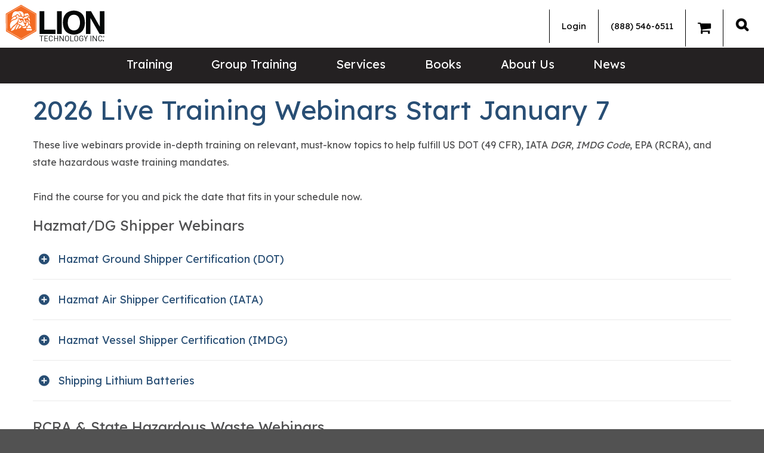

--- FILE ---
content_type: text/html; charset=utf-8
request_url: https://www.lion.com/upcoming-webinars
body_size: 10588
content:


<!DOCTYPE html>

<html lang="en">
<head>
    <meta name="viewport" content="width=device-width, initial-scale=1" />
    <meta charset="utf-8" />
    <!-- Buildtest -->
    
    
    <title>Upcoming Webinars | Lion Technology</title>
   
    <meta property="og:type" content="article" />
    <meta property="og:title" content="" />
    <meta property="og:description" content="" />
    <meta property="og:url" content="https://www.lion.com/upcoming-webinars" />
    <meta property="og:image" content="http://www.lion.com/Content/Images/LionLogo_WEB.png" />
    <meta name="twitter:card" content="summary_large_image" />
    <meta name="twitter:site" content="@liontechnology" />
    <meta name="twitter:title" content="" />
    <meta name="twitter:description" content="" />
    <meta name="twitter:image" content="http://www.lion.com/Content/Images/LionLogo_WEB.png" />

    <link rel="icon" href="/content/images/favicon.ico" type="image/x-icon" rel="shortcut icon" />

    <link rel="canonical" href="https://www.lion.com/upcoming-webinars" />

     <!-- Google Fonts -->
    
    <link rel="preconnect" href="https://fonts.googleapis.com">
    <link rel="preconnect" href="https://fonts.gstatic.com" crossorigin>
    <link rel="preload" crossorigin="anonymous" href="//fonts.googleapis.com/css2?family=Lexend:wght@400&display=optional" as="style">
    <link rel="stylesheet" href="//fonts.googleapis.com/css2?family=Lexend:wght@400&display=optional">
  
    <!-- Google Tag Manager -->
    <script>(function(w,d,s,l,i){w[l]=w[l]||[];w[l].push({'gtm.start':
    new Date().getTime(),event:'gtm.js'});var f=d.getElementsByTagName(s)[0],
    j=d.createElement(s),dl=l!='dataLayer'?'&l='+l:'';j.async=true;j.src=
    'https://www.googletagmanager.com/gtm.js?id='+i+dl;f.parentNode.insertBefore(j,f);
    })(window,document,'script','dataLayer','GTM-TCM96D');</script>
    <!-- End Google Tag Manager -->

    <!-- Google tag (gtag.js) -->
    <script async src="https://www.googletagmanager.com/gtag/js?id=UA-1162255-1"></script>
    <script>
      window.dataLayer = window.dataLayer || [];
      function gtag(){dataLayer.push(arguments);}
      gtag('js', new Date());

      gtag('config', 'UA-1162255-1');   // Universal Analytics property.
      gtag('config', 'G-2L147PEZQB');   // Google Analytics 4 property.
      gtag('config', 'AW-1061570103');  // Google Adwords property.
    </script>

    <!--MS TRACKING TAG -->
    <script>
      (function(w,d,t,r,u)
      {
        var f,n,i;
        w[u]=w[u]||[],f=function()
        {
          var o={ti:"45000052"}; 
          o.q=w[u],w[u]=new UET(o),w[u].push("pageLoad") 
        },
        n=d.createElement(t),n.src=r,n.async=1,n.onload=n.onreadystatechange=function()
        {
          var s=this.readyState;
          s&&s!=="loaded"&&s!=="complete"||(f(),n.onload=n.onreadystatechange=null)
        },
        i=d.getElementsByTagName(t)[0],i.parentNode.insertBefore(n,i)
      })
      (window,document,"script","//bat.bing.com/bat.js","uetq");
    </script>

   
     
    <!-- Bootstrap CSS -->
    <link rel="stylesheet" href="/Content/Styles/bootstrap-3.3.7.min.css" />

    <!-- Slick Stylesheet -->
    <link rel="stylesheet" href="/Content/Styles/Slick.css" media="print" onload="this.media='all'">
    <link rel="stylesheet" href="/Content/Styles/Slick-Theme.css" media="print" onload="this.media='all'">

    <!-- Font Awesome -->
    <link rel="stylesheet" href="/content/styles/font-awesome-4.7.0.min.css" />

    <!-- DatePicker -->
    <link rel="stylesheet" href="/Content/Styles/vendor.css" media="print" onload="this.media='all'">

    <link href="/Content/Styles/Site.css" rel="preload" onload="this.rel='stylesheet'" as="style" type="text/css" crossorigin="anonymous" />
 
    <link href="/_content/Kentico.Content.Web.Rcl/Content/Bundles/Public/systemPageComponents.min.css" rel="stylesheet" />


    <script src="/Scripts/slick-carousel-1.8.1.min.js" defer></script>
    <script type="text/javascript" src="/Scripts/stacktable.js" defer></script>

    <script src="/Scripts/vendor.js" defer></script>
    <script src="/Scripts/main.js?v=090122" defer></script>

     <!-- Hotjar Tracking Code for https://www.lion.com -->
    <script>
        (function(h,o,t,j,a,r){
            h.hj=h.hj||function(){(h.hj.q=h.hj.q||[]).push(arguments)};
            h._hjSettings={hjid:867812,hjsv:6};
            a=o.getElementsByTagName('head')[0];
            r=o.createElement('script');r.async=1;
            r.src=t+h._hjSettings.hjid+j+h._hjSettings.hjsv;
            a.appendChild(r);
        })(window,document,'https://static.hotjar.com/c/hotjar-','.js?sv=');
    </script>
</head>

<body>
    <!-- Google Tag Manager (noscript) -->
    <noscript><iframe src="https://www.googletagmanager.com/ns.html?id=GTM-TCM96D"
    height="0" width="0" style="display:none;visibility:hidden"></iframe></noscript>
    <!-- End Google Tag Manager (noscript) -->

    <div id="site-canvas">
        


        <header>
            <div class="top-bar">
                <div class="top-left">
                    <a href="/" class="logo interior" itemprop="url">
                        <img src="/Content/Images/LionLogo_WEB.png" alt="" height="65" width="175" />
                    </a>
                </div>
                <div class="top-right">
                   


<div class="user-nav">

    <ul class="nav navbar-nav">
            <li class="dropdown">
                <a href="/account/login">
                    Login
                </a>
            </li>
        <li><a href="tel:+1-888-546-6511">(888) 546-6511</a></li>
        <li><a href="/gtonline/NET/custom%20cart.aspx" id="GTCartLink"><i class="fa fa-solid fa-shopping-cart" style="font-size:24px"></i><span></span></a></li>

    </ul>
</div>
                            <div class="desk">
                                <div class="search-nav">
                                    <a alt="Search" class="search_icon_a" href="#"> </a>
                                    <div class="mastersearch active" style="display:none;">
                                        <div class="search_wrapper container pre-search-main">
                                             <form method="get" class="searchBox" action="/search">
                                                <label for="searchtextDestkop" id="SmartSearchBox_lblSearch" class="pre-label">Search for:</label>
                                                <input name="searchtext" type="text" id="searchtextDestkop" class="pre-box" placeholder="Search Lion.Com" autocomplete="off"  aria-label="search site" aria-placeholder="search site" autofocus="autofocus" />
                                                <input type="submit" class="search-box-btn btn btn-default pre-button" value="SEARCH" />
                                            </form>
                                            <div class="search_close">X</div>
                                           
                                        </div>
                                    </div>
                                </div>
                            </div>
                        </div>
                    </div>
          

                    <div class="mobile-header">
                        <a href="/" class="logo interior">
                    <img src="/Content/Images/LionLogo_WEB.png" alt="" height="39" width="108" />
                        </a>
                        <a href="/" class="logo home">
                    <img src="/Content/Images/LionLogo_WEB.png" alt="" height="39" width="108" />
                        </a>
                        <div class="search-nav">
                            <a alt="Search" class="search_icon_a" href="#"><img alt="Search" class="search_icon" src="/Content/Images/Lion-Search-Icon.png" /> </a>
                            <div class="mastersearch active" style="display: none;">
                                <div class="search_wrapper">
                                    <form method="get" class="searchBox" action="/search">
                                        <input name="searchtext" type="text" class="pre-box" placeholder="Search Lion.Com" autocomplete="off"  aria-label="search site" aria-placeholder="search site" autofocus="autofocus" />
                                        <input type="submit" value="SEARCH"  class="search-box-btn btn btn-default pre-button" />
                                         <div class="search_close">X</div>

                                    </form>
                                   
                                </div>
                            </div>
                        </div>
                        <button type="button" class="navbar-toggle collapsed" data-toggle="collapse" data-target="#navbar" aria-expanded="false" aria-controls="navbar">
                            <span class="sr-only">Toggle navigation</span>
                            <span class="icon-bar top-bar"></span>
                            <span class="icon-bar middle-bar"></span>
                            <span class="icon-bar bottom-bar"></span>
                        </button>
                        
                    </div>
                    <div id="navbar" class="mob-contain">
                        <div class="bottom-header">
                            <div class="container">
                                
                                <div class="desk" itemscope itemtype="http://schema.org/Organization">
                                    <a href="/">
                                        <amp-img class="grey-placeholder"  src="/Content/Images/Lion-Logo-Main.png" width="100" height="39"> </amp-img>
                                    </a>
                                    </div>
                                
                                    



    <ul class="nav navbar-nav mob-member-nav">
            <li class="dropdown">
                <a href="/account/login">
                    Login
                </a>
            </li>
            <li><a href="tel:+1-888-546-6511">(888) 546-6511</a></li>
            <li><a href="/gtonline/NET/custom%20cart.aspx" id="GTCartLink">Cart<span></span></a></li>
       

    </ul>

                                    <div class=" col-sm-7 menu-navigation">
                                        

 <nav>
    <ul id="menuElem">
   

             <li class="dropdown">
            <a href="/training">Training</a>
            <ul style="display:none">
            <li>
                <a href="/training/hazmat-training">Hazmat Training (DOT, IATA, IMDG)</a>
            </li>
            <li>
                <a href="/training/rcra-training">RCRA Training</a>
            </li>
            <li>
                <a href="/training/lithium-batteries-training">Lithium Battery Training</a>
            </li>
            <li>
                <a href="/training/epa-training">EPA Training</a>
            </li>
            <li>
                <a href="/training/hazwoper-training">HAZWOPER Training</a>
            </li>
            <li>
                <a href="/training/osha-training">OSHA Training</a>
            </li>
            <li>
                <a href="/training/spanish">OSHA Training (Spanish)</a>
            </li>
            <li>
                <a href="/training/em-385-training">EM 385 Training</a>
            </li>
            <li>
                <a href="/training/hr">HR Training</a>
            </li>
            <li>
                <a href="/training/catalog">Catalog</a>
            </li>
            <li>
                <a href="/training/support">FAQS</a>
            </li>
            </ul>
        </li>
             <li class="dropdown">
            <a href="/group-training">Group Training</a>
            <ul style="display:none">
            <li>
                <a href="/group-training/online-group-training">Online Group Training</a>
            </li>
            <li>
                <a href="/group-training/on-site-training">On-site Training</a>
            </li>
            <li>
                <a href="/group-training/private-webinar-training">Private Webinar</a>
            </li>
            </ul>
        </li>
             <li class="dropdown">
            <a href="/services">Services</a>
            <ul style="display:none">
            <li>
                <a href="/services/hotline-(1)">Hotline</a>
            </li>
            <li>
                <a href="/services/consulting-(1)">Consulting</a>
            </li>
            <li>
                <a href="/services/finder-service">Finder Service</a>
            </li>
            </ul>
        </li>
             <li class="">
            <a href="/bookstore-09c683d99ffec992a79a975e9fbd8e53">Books</a>
        </li>
               <li class="dropdown">
            <a onclick="return false;">About Us</a>
            <ul style="display:none">
            <li>
                <a href="/about-lion">About Lion</a>
            </li>
            <li>
                <a href="/training-testimonials">Training Testimonials</a>
            </li>
            <li>
                <a href="/certifications">Certifications</a>
            </li>
            <li>
                <a href="/contact-us">Contact Us</a>
            </li>
            <li>
                <a href="/current-terms-and-conditions">Current Terms and Conditions</a>
            </li>
            <li>
                <a href="/refund-and-cancellation-policy">Refund and Cancellation Policy</a>
            </li>
            <li>
                <a href="/privacy-policy">Privacy Policy</a>
            </li>
            <li>
                <a href="/copyright-policy">Copyright Policy</a>
            </li>
            <li>
                <a href="/careers">Careers at Lion</a>
            </li>
            </ul>
        </li>
             <li class="">
            <a href="/lion-news">News</a>
        </li>

   
    </ul>
</nav>
                                </div>
                            </div>
                        </div>
                    </div>
                </header>
                <main>
                    



<section class="int-content">
    <div class="container">
        <div class="">
            <!--main-content page-detail col-lg-12 col-md-12 page-detail-related-box-->
            
    <div>
        







    <div class="fr-view">
        <h1>2026 Live Training Webinars Start January 7</h1>
    </div>


    









    <div class="fr-view">
        These live webinars provide in-depth training on relevant, must-know topics to help fulfill US DOT (49 CFR), IATA <em>DGR</em>, <em>IMDG Code</em>, EPA (RCRA), and state hazardous waste training mandates.&nbsp;
<br>
<br>Find the course for you and pick the date that fits in your schedule now.&nbsp;
    </div>


    


    </div>

<div>
    <div class="container">
        







    <div class="fr-view">
        <p style="font-size: 0.6em"> </p>

<h3>Hazmat/DG Shipper Webinars</h3>
<a href="/training/support/who-needs-training/who-needs-hazmat-training#What_companies_must_follow_the_Department_of_Transportation_DOT_training_rules_69" rel="noopener noreferrer" target="_blank">

</a>
    </div>


    








    <div class="accordion-item">
        <div class="title"><a href="#" class="accordion-link"><h4> Hazmat Ground Shipper Certification (DOT)</h4></a></div>
        <div class="content"><h4><a href="https://lion.com/hmtc30">Hazmat Ground Shipper Certification (DOT)</a></h4><p>January 8&ndash;9, January 22&ndash;23<br>February 3&ndash;4, February 24&ndash;25</p><p><a href="https://lion.com/hmtc30">This course</a> provides DOT hazmat training to prepare and offer hazardous materials shipments for transportation by ground.&nbsp;</p><hr><h4><a href="https://lion.com/hmtc34">Recurrent Hazmat Ground Shipper Certification</a></h4><p>January 26<br>February 10</p><p><a href="https://lion.com/hmtc34">This course</a> provides recurrent DOT hazmat training to prepare and offer hazardous materials for transportation by ground.</p></div>
    </div>


    








    <div class="accordion-item">
        <div class="title"><a href="#" class="accordion-link"><h4>Hazmat Air Shipper Certification (IATA)</h4></a></div>
        <div class="content"><h4><a href="https://lion.com/hmtc35">Hazmat Air Shipper Certification (IATA)</a></h4><p>January 13, January 27<br>February 5, February 26</p><p><a href="https://lion.com/hmtc35">This course</a> provides additional hazmat training to prepare and offer hazardous materials/dangerous goods air shipments. </p></div>
    </div>


    








    <div class="accordion-item">
        <div class="title"><a href="#" class="accordion-link"><h4>Hazmat Vessel Shipper Certification (IMDG)</h4></a></div>
        <div class="content"><h4><a href="https://lion.com/hmtc36">Hazmat Vessel Shipper Certification (IMDG)</a></h4><p>January 15, January 29</p><p><a href="https://lion.com/hmtc36">This course</a> provides additional hazmat training to prepare and offer hazardous materials/ dangerous goods vessel shipments. </p></div>
    </div>


    








    <div class="accordion-item">
        <div class="title"><a href="#" class="accordion-link"><h4>Shipping Lithium Batteries</h4></a></div>
        <div class="content"><h4><a href="https://lion.com/hmtc54a">Shipping Lithium Batteries</a></h4><p>January 7<br>February 4</p><p><a href="https://lion.com/hmtc54a">This course</a> and its <a href="/training/courses/shipping-lithium-batteries?trainingtype=OnlineCourse">online course equivalent</a> provide full hazardous materials/dangerous goods training to ship lithium batteries by ground, air, and vessel in compliance with 49 CFR, the IATA DGR, and the IMDG Code.</p></div>
    </div>


    


    </div>
</div>

<div>
    <div class="container">
        







    <div class="fr-view">
        <p style="font-size: 0.6em"> </p>

<h3>RCRA &amp; State Hazardous Waste Webinars </h3>
<a href="/training/support/who-needs-training/who-needs-hazardous-waste-training#Who_must_complete_RCRA_hazardous_waste_training_54" rel="noopener noreferrer" target="_blank">

</a>
    </div>


    








    <div class="accordion-item">
        <div class="title"><a href="#" class="accordion-link"><h4>RCRA Hazardous Waste Management</h4></a></div>
        <div class="content"><h4><a href="https://lion.com/rcrac30">RCRA Hazardous Waste Management</a></h4><p>January 15&ndash;16, January 26&ndash;27<br>February 9&ndash;10</p><p><a href="https://lion.com/rcrac30">This course</a> prepares industry professionals to identify, store, and dispose of hazardous wastes in compliance with the Resource Conservation and Recovery Act (RCRA) regulations.</p><hr><h4><a href="https://lion.com/rcrac31">RCRA Hazardous Waste Management Refresher</a></h4><p>January 5, January 20<br>February 2, February 23</p><p><a href="https://lion.com/rcrac31">This course</a> provides annually required RCRA training on critical hazardous waste management, storage, and disposal requirements for generator facility personnel.</p></div>
    </div>


    








    <div class="accordion-item">
        <div class="title"><a href="#" class="accordion-link"><h4>California Hazardous Waste Management</h4></a></div>
        <div class="content"><h4><a href="https://lion.com/rcrac32">California Hazardous Waste Management</a></h4><p>January 29</p><p><a href="https://lion.com/rcrac32">This course</a> prepares professionals to identify, store, and dispose of regulated hazardous wastes in full compliance with California&#39;s Title 22, Federal RCRA regulations, and the California Health and Safety Code.</p><hr><h4><a href="https://lion.com/rcrac321">California Hazardous Waste Management Refresher</a></h4><p>January 6</p><p><a href="https://lion.com/rcrac321">This course</a> provides annually required hazardous waste refresher training for professionals with responsibilities for hazardous waste compliance in California.</p></div>
    </div>


    








    <div class="accordion-item">
        <div class="title"><a href="#" class="accordion-link"><h4>Texas Hazardous & Industrial Waste Management</h4></a></div>
        <div class="content"><h4><a href="https://lion.com/rcrac37">Texas Hazardous &amp; Industrial Waste Management</a></h4><p>February 5</p><p><a href="https://lion.com/rcrac37">This course</a> covers state-only rules for Class 1, 2, and 3 industrial wastes regulated by the Texas Commission on Environmental Quality (TCEQ), state universal waste standards, STEERS reporting, and more.</p></div>
    </div>


    








    <div class="accordion-item">
        <div class="title"><a href="#" class="accordion-link"><h4>New York Hazardous Waste Management</h4></a></div>
        <div class="content"><h4><a href="https://lion.com/rcrac34">New York Hazardous Waste Management</a></h4><p><a href="https://lion.com/rcrac34">This course</a>, and its <a href="https://lion.com/rcra340">online course equivalent</a>, provides required hazardous waste training for professionals in New York.</p></div>
    </div>


    


    </div>
</div>
    <div>
        







    <div class="fr-view">
        <h3>Looking for 2026 Training?</h3>
Click the button below to see our complete training schedule through December 2026.
    </div>


    









    <div class="fr-view">
        <p style="font-size: 0.6em"> </p>
<a href="/getmedia/ec0aef1b-0435-4f33-8cbf-fd7bee0b72a3/2026__Workshop-Webinar__Schedule.pdf">
<label style="cursor: pointer; background-color: rgba(255, 105, 0, 1); color: rgba(255, 255, 255, 1); padding: 10px">2026 Workshop &amp; Webinar Schedules</label>
</a>
    </div>


    


    </div>
        </div>
    </div>
</section>



    <section class="quote">
        <div class="container">
            <img loading="lazy" src="/Content/Images/Lion-Quote-Icon.png" height="50" width="63" alt="Lion - Quotes">
            <div class="quote-slider">
                <div>
                    <div class="quote-container">
                            <p class="quote">The instructor made the class very enjoyable and catered to the needs of our group.</p>
                        <div class="individual">
                            <p>Sarah Baker</p>
                            <p>Planner</p>
                        </div>
                    </div>
                </div>
                <div>
                    <div class="quote-container">
                            <p class="quote">The instructor made the class enjoyable. He presented in a very knowledgeable, personable manner. Best class I've ever attended. Will take one again.</p>
                        <div class="individual">
                            <p>John Nekoloff</p>
                            <p>Environmental Compliance Manager</p>
                        </div>
                    </div>
                </div>
                <div>
                    <div class="quote-container">
                            <p class="quote">I used the IT support number available and my issue was resolved within a few minutes.  I don't see anything that could have made it better.</p>
                        <div class="individual">
                            <p>Danny Province</p>
                            <p>EHS Professional</p>
                        </div>
                    </div>
                </div>
                <div>
                    <div class="quote-container">
                            <p class="quote">Having the tutorial buttons for additional information was extremely beneficial.</p>
                        <div class="individual">
                            <p>Sharon Ziemek</p>
                            <p>EHS Manager</p>
                        </div>
                    </div>
                </div>
                <div>
                    <div class="quote-container">
                            <p class="quote">The instructor was excellent. They knew all of the material without having to read from a notepad or computer. </p>
                        <div class="individual">
                            <p>Gary Hartzell </p>
                            <p>Warehouse Supervisor</p>
                        </div>
                    </div>
                </div>
                <div>
                    <div class="quote-container">
                            <p class="quote">Lion's online training is more comprehensive, has better slides, and is a superior training experience than what I would get from other trainers.</p>
                        <div class="individual">
                            <p>Robert Brenner</p>
                            <p>District Environmental Manager</p>
                        </div>
                    </div>
                </div>
                <div>
                    <div class="quote-container">
                            <p class="quote">Excellent. I learned more in two days with Lion than at a 5-day program I took with another provider.</p>
                        <div class="individual">
                            <p>Francisco Gallardo </p>
                            <p>HES Technician</p>
                        </div>
                    </div>
                </div>
                <div>
                    <div class="quote-container">
                            <p class="quote">The instructor kept the class engaged and made learning fun. There was a lot of information to cover but time flew by. I will definitely use Lion in the future!</p>
                        <div class="individual">
                            <p>Chelsea Minguela</p>
                            <p>Hazmat Shipping Professional</p>
                        </div>
                    </div>
                </div>
                <div>
                    <div class="quote-container">
                            <p class="quote">Our instructor was very dynamic and kept everyone's interest. Hazmat shipping can be a dry, complicated topic but I was engaged the entire time.</p>
                        <div class="individual">
                            <p>Kimberly Arnao</p>
                            <p>Senior Director of EH&amp;S</p>
                        </div>
                    </div>
                </div>
                <div>
                    <div class="quote-container">
                            <p class="quote">I was able to present my scenario to the instructor and worked thru the regulations together. In the past, I attended another training firm's classes. Now, I have no intention of leaving Lion!</p>
                        <div class="individual">
                            <p>Diana Joyner</p>
                            <p>Senior Environmental Engineer</p>
                        </div>
                    </div>
                </div>
            </div>
        </div>
   </section>





    <section class="whitepaper">
        <div class="container">
            <div class="col-sm-9 col-xs-12">
                <h5>Download Our Latest Whitepaper</h5>
                    <p>Knowing why TSDFs reject loads of hazardous waste—and the exact steps to follow if it happens—can reduce your anxiety and uncertainty about rejection.</p>
                <div class="form-group">
                    <div class="email">
                        <input placeholder="Email Address" name="email">
                        <div class="errormessage"></div>
                    </div>
                    <div class="phone">
                        <input placeholder="Phone Number" name="phone">
                        <div class="errormessage"></div>
                    </div>
                    <div class="btn-or">
                            <a href="/LionTech/media/Whitepapers/Rejected_RCRA_Manifests_Hazardouswaste.pdf?ext=.pdf" class="downloadLink " target="_blank" rel="noopener noreferrer">Download</a>
                    </div>
                </div>

            </div>
            <div class="col-sm-3 col-xs-12">
                <img loading="lazy" src="/LionTech/media/Whitepapers/RCRARejection.png?ext=.png" alt="Latest Whitepaper">
            </div>
            <div class="col-xs-12">
                <div class="whitepaper-terms">
                    <p>By submitting your phone number, you agree to receive recurring marketing and training text messages. Consent to receive text messages is not required for any purchases. Text STOP at any time to cancel. Message and data rates may apply. View our <a href="/about-us/current-terms-and-conditions">Terms & Conditions </a> and <a href="/about-us/privacy">Privacy Policy</a>.</p>
                </div>
            </div>
        </div>
    </section>

                </main>
                <footer data-ktc-search-exclude>
                    <div class="top-footer">
                        <div class="container">
                            <div class="links-footer">
                                <div class="col-md-2 col-sm-6">
                                    <ul>
                                        <li>
                                            <a href="/about-us/about-lion">ABOUT US</a>
                                        </li>
                                        



        <li>
        <a href="/certifications">Certifications</a>
        
    </li>
        <li>
        <a href="/contact-us">Contact Us</a>
        
    </li>
        <li>
        <a href="/careers">Careers at Lion</a>
        
    </li>
        <li>
        <a href="/training-testimonials">Training Testimonials</a>
        
    </li>

                                    </ul>
                                </div>
                                <div class="col-md-2 col-sm-6">
                                    <ul>
                                        <li>
                                            TRAINING
                                        </li>
                                        



        <li>
        <a href="/training/online-training-courses">Online Training</a>
        
    </li>
        <li>
        <a href="/training/live-webinars">Live Webinars</a>
        
    </li>
        <li>
        <a href="/training/public-workshops">Public Workshops</a>
        
    </li>
        <li>
        <a href="/group-training">Group Training</a>
        
    </li>

                                    </ul>
                                </div>
                                <div class="col-md-2 col-sm-6">
                                    <ul>
                                        <li>
                                            FAQ
                                        </li>
                                        



        <li>
        <a href="/training/support/who-needs-training">Who Needs Training</a>
        
    </li>
        <li>
        <a href="/training/support/public-workshop-faq">Public Workshops</a>
        
    </li>
        <li>
        <a href="/training/support/web-seminar-faq">Webinars</a>
        
    </li>
        <li>
        <a href="/training/support/online-training-faq">Online Training</a>
        
    </li>
        <li>
        <a href="/training/support/membership-faq">Membership</a>
        
    </li>

                                    </ul>
                                </div>
                                <div class="col-md-2 col-sm-6">
                                    <ul>
                                        <li>
                                            <a href="/lion-news">NEWS</a>
                                        </li>
                                        




	<li><a href="/lion-news?category=5">Environmental</a></li>
	<li><a href="/lion-news?category=4">Hazardous Waste</a></li>
	<li><a href="/lion-news?category=2">Hazmat Shipping</a></li>
	<li><a href="/lion-news?category=3">Health &amp; Safety</a></li>


                                    </ul>
                                </div>
                                <div class="col-md-2 col-sm-6">
                                    <ul>
                                        <li>
                                            SERVICES
                                        </li>
                                        



        <li>
        <a href="/services/hotline-(1)">Hotline</a>
        
    </li>
        <li>
        <a href="/services/consulting-(1)">Consulting</a>
        
    </li>
        <li>
        <a href="/services/consulting-(1)/site-assessment">Site Assessment</a>
        
    </li>
        <li>
        <a href="/bookstore-09c683d99ffec992a79a975e9fbd8e53">Books</a>
        
    </li>

                                    </ul>
                                </div>
                                <div class="col-md-2 col-sm-6">
                                    <ul>
                                        <li>
                                            <a href="/catalog">CATALOG</a>
                                        </li>
                                        




	<li><a href="/hazmat-training">HAZMAT</a></li>
	<li><a href="/training/hazwoper">HAZWOPER</a></li>
	<li><a href="/rcra-training">RCRA</a></li>
	<li><a href="/training/epa-training">EPA</a></li>
	<li><a href="/training/osha-training">OSHA</a></li>
	<li><a href="/landing-pages/spanish">OSHA (SPANISH)</a></li>
	<li><a href="/training/hr">HR</a></li>


                                    </ul>
                                </div>
                            </div>
                            <div class="social-footer">
                                   
<ul>
        <li>
            <a class="followus-link" href="https://www.facebook.com/LionTechnologyInc/" target="_blank" rel="noopener noreferrer">
                <i class="fa-facebook"><span>.</span></i>
            </a>
        </li>
        <li>
            <a class="followus-link" href="https://www.linkedin.com/company/lion-technology-inc." target="_blank" rel="noopener noreferrer">
                <i class="fa-linkedin"><span>.</span></i>
            </a>
        </li>
        <li>
            <a class="followus-link" href="https://www.instagram.com/wheresthelion/" target="_blank" rel="noopener noreferrer">
                <i class="fa-instagram"><span>.</span></i>
            </a>
        </li>
        <li>
            <a class="followus-link" href="https://www.youtube.com/channel/UCdRTprYO1CQCvP8jsac8qjQ" target="_blank" rel="noopener noreferrer">
                <i class="fa-youtube"><span>.</span></i>
            </a>
        </li>
</ul>

                            </div>
                        </div>
                    </div>
                    <div class="bottom-footer">
                        <div class="container">
                            <div class="lion_copyright">
                                &copy; 2026&nbsp;Lion Technology Inc.
                                <ul>
                                    



<a href="/about-us/current-terms-and-conditions">Terms &amp; Conditions</a>&nbsp;|&nbsp;<a href="/Refund-and-Cancellation-Policy" target="_blank">Cancellation and Refund Policy</a> |&nbsp;<a href="/about-us/copyright">Copyright Policy</a> | <a href="/about-us/privacy">Privacy Policy</a> | <a href="/about-us/sitemap">Sitemap</a>
                                </ul>
                            </div>
                            <div class="lion_address one">
                                LION TECHNOLOGY<br>
                                570 Lafayette Road<br>
                                Sparta, NJ 07871-3447
                            </div>
                            <div class="lion_address two">
                                <span>Phone: </span>(888) LION-511<br>
                                <span>&nbsp;</span>(888) 546-6511<br>
                                <span>Fax:&nbsp; &nbsp; &nbsp; &nbsp;</span>(973) 579-6818
                            </div>
                        </div>
                    </div>
                </footer>
            </div>


            <script src="/Scripts/jquery-3.5.1.min.js"></script>
            <script src="/Scripts/bootstrap-3.3.7.min.js"></script>
            <script defer type="text/javascript" src="/Scripts/cookie.js?v=06222222"></script>
            <script defer type="text/javascript" src="/Scripts/matchHeight.js?v=06222222"></script>
            <script defer type="text/javascript" src="/Scripts/scripts.js?v=0823222"></script>
          
            <script>
            (function(w,d,u,t,o,c){w['dmtrackingobjectname']=o;c=d.createElement(t);c.async=1;c.src=u;t=d.getElementsByTagName
             (t)[0];t.parentNode.insertBefore(c,t);w[o]=w[o]||function(){(w[o].q=w[o].q||[]).push(arguments);};
            })(window, document, '//static.trackedweb.net/js/_dmptv4.js', 'script', 'dmPt');
 
            window.dmPt('create', 'DM-5957696034-02', 'lion.com');
            window.dmPt('track');
            // window.dmPt("identify", test@test.com); // Hardcoded example, inject contact email address.
            </script>

            <script type="text/javascript">
window.kentico = window.kentico || {};
window.kentico.builder = {}; 
window.kentico.builder.useJQuery = true;</script><script src="/_content/Kentico.Content.Web.Rcl/Content/Bundles/Public/systemFormComponents.min.js"></script>

            <script type="text/javascript" src="/kentico.resource/webanalytics/logger.js?Culture=en-US&amp;HttpStatus=200&amp;Value=0" async></script>
            
        </body>
        </html>